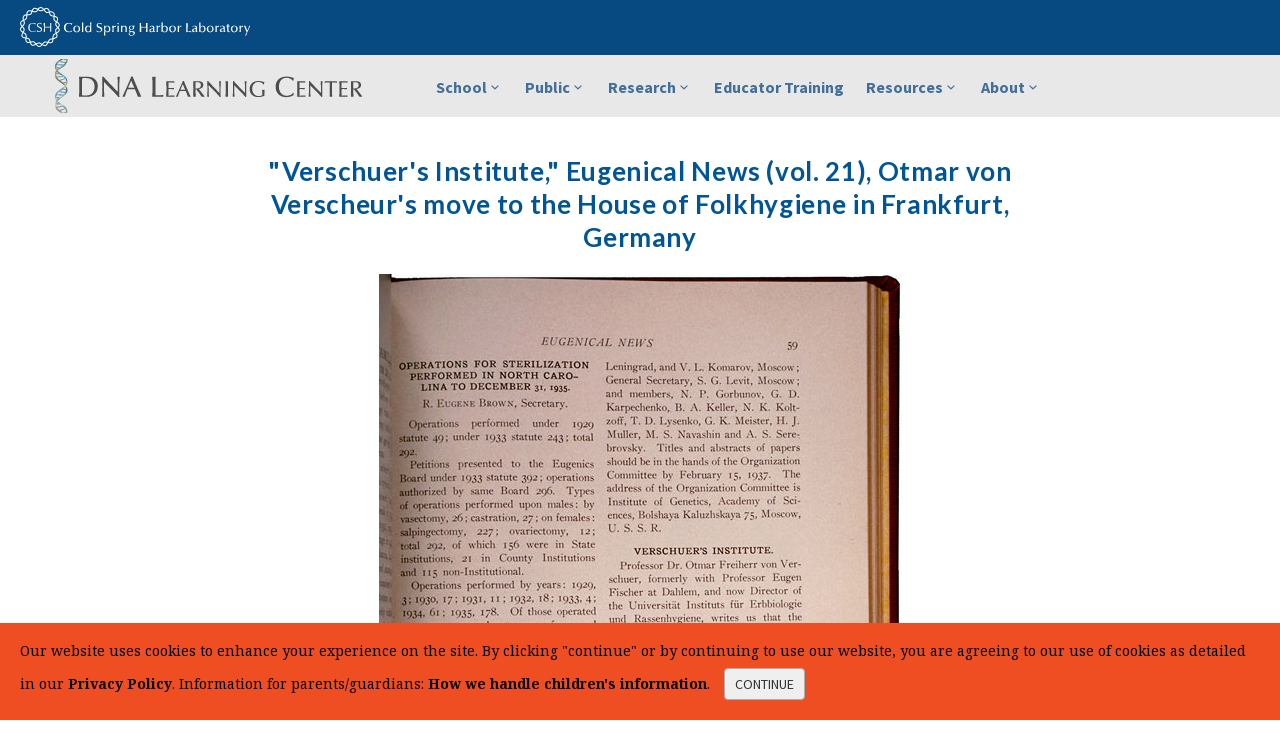

--- FILE ---
content_type: text/html; charset=utf-8
request_url: https://dnalc.cshl.edu/view/11826--Verschuer-s-Institute-Eugenical-News-vol-21-Otmar-von-Verscheur-s-move-to-the-House-of-Folkhygiene-in-Frankfurt-Germany.html
body_size: 8847
content:
<!DOCTYPE html>
<html lang="en">
	<head>
		<meta charset="utf-8">
		<meta http-equiv="X-UA-Compatible" content="IE=edge">
		<meta name="viewport" content="width=device-width, initial-scale=1.0, user-scalable=no">
		<meta name="description" content="">
                <meta name="google-site-verification" content="sq36E4w0GuG7zt1jkPmYtVBdm5kIdqUBP8jbdMVon8o" />
		<title>&quot;Verschuer&#39;s Institute,&quot; Eugenical News (vol. 21), Otmar von Verscheur&#39;s move to the House of Folkhygiene in Frankfurt, Germany :: CSHL DNA Learning Center</title>
                <!--WebFX Social Media Pixel-->
                <!-- Google Tag Manager -->
                <script>(function(w,d,s,l,i){w[l]=w[l]||[];w[l].push({'gtm.start':
                new Date().getTime(),event:'gtm.js'});var f=d.getElementsByTagName(s)[0],
                j=d.createElement(s),dl=l!='dataLayer'?'&l='+l:'';j.async=true;j.src=
                'https://www.googletagmanager.com/gtm.js?id='+i+dl;f.parentNode.insertBefore(j,f);
                })(window,document,'script','dataLayer','GTM-NGS83TD');</script>
                <!-- End Google Tag Manager -->
                <!-- Google Tag Manager -->
                <script>(function(w,d,s,l,i){w[l]=w[l]||[];w[l].push({'gtm.start':
                new Date().getTime(),event:'gtm.js'});var f=d.getElementsByTagName(s)[0],
                j=d.createElement(s),dl=l!='dataLayer'?'&l='+l:'';j.async=true;j.src=
                'https://www.googletagmanager.com/gtm.js?id='+i+dl;f.parentNode.insertBefore(j,f);
                })(window,document,'script','dataLayer','GTM-PC5PBZQ');</script>
                <!-- End Google Tag Manager -->
                <!-- Start of HubSpot Embed Code -->
                <script type="text/javascript" id="hs-script-loader" async defer src="//js-na2.hs-scripts.com/243669355.js"></script>
                <!-- End of HubSpot Embed Code -->
		<link href="/assets/css/bootstrap.min.css" rel="stylesheet">
		<link href="/assets/css/maindnalc.css" rel="stylesheet">
		<!-- Favicon -->
		<link rel="shortcut icon" href="/assets/images/favicon.ico">
		<!-- AddOn/Plugin CSS -->
		<link href="/assets/css/cshlblue.css" rel="stylesheet" title="Color">
		<link href="/assets/css/owl.carousel.css" rel="stylesheet">
		<link href="/assets/css/owl.transitions.css" rel="stylesheet">
		<link href="/assets/css/animate.min.css" rel="stylesheet">
		<link href="/assets/css/aos.css" rel="stylesheet">
		<link href="/assets/css/footer-divisions.css" rel="stylesheet" type='text/css' media='all'>
		<!-- Fonts -->
		<link rel="preconnect" href="https://fonts.gstatic.com/" crossorigin>
		<link rel="preload" href="https://fonts.googleapis.com/css?family=Source+Sans+Pro:400,700,400italic,700italic" as="style">
		<link rel="preload" href="https://fonts.googleapis.com/css?family=Lato:400,900,300,700" as="style">
		<link href="https://fonts.googleapis.com/css?family=Source+Sans+Pro:400,700,400italic,700italic" rel="stylesheet">
		<link href="https://fonts.googleapis.com/css?family=Lato:400,900,300,700" rel="stylesheet">
		<link rel="stylesheet" href="https://cdnjs.cloudflare.com/ajax/libs/font-awesome/6.7.2/css/all.min.css" type="text/css" media="all">

		<!-- Icons/Glyphs -->
		<link href="/assets/fonts/fontello.css" rel="stylesheet">

	</head>
	<body>
                <!-- WebFX Social Media Pixel -->
                <!-- Google Tag Manager (noscript) -->
                <noscript><iframe src="https://www.googletagmanager.com/ns.html?id=GTM-NGS83TD"
                height="0" width="0" style="display:none;visibility:hidden"></iframe></noscript>
                <!-- End Google Tag Manager (noscript) -->
                <!-- Google Tag Manager (noscript) -->
                <noscript><iframe src="https://www.googletagmanager.com/ns.html?id=GTM-PC5PBZQ"
                height="0" width="0" style="display:none;visibility:hidden"></iframe></noscript>
                <!-- End Google Tag Manager (noscript) -->
                <!--<script type="text/javascript">
                _linkedin_partner_id = "4506812";
                window._linkedin_data_partner_ids = window._linkedin_data_partner_ids || [];
                window._linkedin_data_partner_ids.push(_linkedin_partner_id);
                </script><script type="text/javascript">
                (function(l) {
                if (!l){window.lintrk = function(a,b){window.lintrk.q.push([a,b])};
                window.lintrk.q=[]}
                var s = document.getElementsByTagName("script")[0];
                var b = document.createElement("script");
                b.type = "text/javascript";b.async = true;
                b.src = "https://snap.licdn.com/li.lms-analytics/insight.min.js";
                s.parentNode.insertBefore(b, s);})(window.lintrk);
                </script>
                <noscript>
                <img height="1" width="1" style="display:none;" alt="" src="https://px.ads.linkedin.com/collect/?pid=4506812&fmt=gif" />
                </noscript>-->

		<header>
			<div class="navbar">
				<div class="navbar-header">
					<div class="info cshl-logo">
							<a href="https://www.cshl.edu/" ><img src="/assets/images/cshllogo_KO.svg" alt="Cold Spring Harbor Laboratory" style="padding-left: 20px;" > </a>
					</div>
					
					<!-- ============================================================= LOGO MOBILE ============================================================= -->
					
					<a class="navbar-brand" href="/"><img src="/assets/images/logo-cshl-dnalc.svg" alt="Cold Spring Harbor Laboratory DNA Learning Center" style="margin: 6px 0 0 10px "></a>
					
					<!-- ============================================================= LOGO MOBILE : END ============================================================= -->
						
					<a class="navbar-toggle btn responsive-menu pull-right" data-toggle="collapse" data-target=".navbar-collapse"><i class='icon-menu-1'></i></a>
				</div>
				
				<!--div class="navbar-header">
<div class="cshl-logo">
<a href="https://www.cshl.edu/" ><img src="/assets/images/cshllogo_KO.svg" alt="Cold Spring Harbor Laboratory" > </a>
</div>

<a class="navbar-brand" href="/"> <img src="/assets/images/logo.svg" class="logo" alt="DNA Learning Center"></a>
<a class="navbar-toggle btn responsive-menu pull-right" data-toggle="collapse" data-target=".navbar-collapse"><i class='icon-menu-1'></i></a>
</div-->
				<div class="yamm">
					<div class="navbar-collapse collapse">
						<div class="container">
							<a class="navbar-brand" href="/" > <img src="/assets/images/logo.svg" class="logo" alt="DNA Learning Center" > </a> 
							<ul class="nav navbar-nav">	





<!-- ====== School Programs ======= -->
								<li class="dropdown">
									<a href="#" class="dropdown-toggle" data-toggle="dropdown">School<i class="icon-down-open-mini"></i></a>
									<ul class="dropdown-menu">
										<li><a href="/programs/fieldtrips/index.html">Field Trips</a></li>
										<li><a href="/programs/fieldtrips/mschool.html">Middle School Labs</a></li>
										<li><a href="/programs/fieldtrips/hschool.html">High School Labs</a></li>
										<li><a href="/programs/fieldtrips/otzi-field-trips.html">&Ouml;tzi the Iceman Field Trips</a></li>
										<li style="border-top: 1px dotted #A3A3A3;"><a href="/programs/fieldtrips/city-tech-field-trips.html">CUNY City Tech Field Trips</a></li>
										<li style="border-top: 1px dotted #A3A3A3;"><a href="/programs/school-membership.html">School Membership Program</a></li>
									</ul><!-- /.dropdown-menu -->
								</li><!-- /.dropdown -->
								
<!-- ====== Summer and Public Programs ======= -->
								<li class="dropdown">
									<a href="#" class="dropdown-toggle" data-toggle="dropdown">Public<i class="icon-down-open-mini"></i></a>
									<ul class="dropdown-menu">
										 <li><a href="https://summercamps.dnalc.org" >Science Camps <i class="icon-link"></i></a></li>
								        <li><a href="/programs/saturdaydna.html" ><em>Saturday DNA!</em></a></li>
										<li><a href="/programs/studentclubs.html" ><em>Junior Double Helix Club</em></a></li>
										
										<!-- <li><a href="/programs/school-break-bio.html" ><em>School Break Bio!</em></a></li>  -->
                                        <li><a href="/programs/exhibition.html">DNALC LI Exhibition</a></li>
										<li><a href="/programs/exhibition-nyc.html"><em>DNALC NYC</em> Exhibition</a></li>
                                        
                                        <li><a href="/programs/events.html" >Open Events</a></li>
										
                                       
										<li><a href="/programs/meet-a-scientist.html">Meet a Scientist Series</a></li>

									</ul><!-- /.dropdown-menu -->
								</li><!-- /.dropdown -->
								

								
<!-- ======= Student Research ======= -->				
								<li class="dropdown">
									<a href="#" class="dropdown-toggle" data-toggle="dropdown">Research<i class="icon-down-open-mini"></i></a>
									<ul class="dropdown-menu">
                                        <li><a href="/programs/studentresearch.html">Student Research</a></li>
										<li><a href="/programs/citizen.html">Citizen Science</a></li>
									</ul><!-- /.dropdown-menu -->
								</li><!-- /.dropdown -->
								
<!-- ====== Educator Training ======= -->
								<li class="dropdown">
									<a href="/programs/teacher_training.html" >Educator Training</a>
								</li><!-- /.dropdown -->
								
<!-- ====== Resources ======== -->
								<li class="dropdown">
									<a href="#" class="dropdown-toggle" data-toggle="dropdown">Resources<i class="icon-down-open-mini"></i></a>
									<ul class="dropdown-menu">
                                        <li><a href="/resources/dnalc-live/"><strong>DNALC Live</strong></a></li>
										<!--<li><a href="/websites/websites-apps2.html"><h5>Websites & Apps</h5></a></li>-->
										<li><a href="/websites/">Websites</a></li>
										<li><a href="/resources/products/">Apps & Textbooks</a></li>
										<!--<li><a href="/resources/3d/"><h5>3D Animations</h5></a></li>-->
										<li><a href="/resources/animations/">Biology Animations</a></li>
										<li><a href="/resources/dnatoday/">DNA Videos</a></li>
										<li><a href="/resources/students-talk-science/">Students Talk Science</a></li>
										<li style="border-top: 1px dotted #A3A3A3;"><a href="/search">Search All Media</a></li>
									</ul><!-- /.dropdown-menu -->
								</li><!-- /.dropdown -->
								
<!-- ====== DNALC and Partners ======== -->
								<li class="dropdown">
									<a href="#" class="dropdown-toggle" data-toggle="dropdown">About<i class="icon-down-open-mini"></i></a>
									<ul class="dropdown-menu">
										
										
										<li><a href="/about/index.html">About DNALC </a></li>
										
										<!--ul class="navi-expand" style="text-align: center;">
											<li><a href="/about/index.html#dolan" style="color: #73879C; font-size:13px;">Dolan DNA Learning Center</span></a></span></li>
											<li><a href="/about/index.html#west" style="color: #73879C; font-size:13px;">DNALC <em>West</em></a></li>
											<li><a href="/about/index.html#harlem" style="color: #73879C; font-size:13px;"><em>Harlem DNA Lab</em></a></li>
											<li><a href="/about/index.html#nyc" style="color: #73879C; font-size:13px;"><em>DNALC NYC</em> at CityTech</a></li>
											<li style="padding-bottom: 8px;"><a href="/about/index.html#regenerondnalc" style="color: #73879C; font-size:13px;"><em>Regeneron DNALC</em></a></li>
										</ul-->
										
										<!--
										<li class="dropdown-submenu"><a href="/about/index.html" class="dropdown-toggle" data-toggle="dropdown">DNA Learning Center<i class="icon-down-open-mini"></i></a>
											<ul class="dropdown-menu" style="left: -220px;">
												<li><a href="/about/index.html" >About DNALC</a></li>
												<li><a href="/about/index.html#dolan" style="border-top: 1px dotted #A3A3A3;">Dolan DNA Learning Center</a></li>
												<li><a href="/about/index.html#west">DNALC <em>West</em></a></li>
												<li><a href="/about/index.html#harlem"><em>Harlem DNA Lab</em></a></li>
												<li><a href="/about/index.html#nyc"><em>DNALC NYC</em> at CityTech</a></li>
												<li><a href="/about/index.html#regenerondnalc" style="border-bottom: 1px dotted #A3A3A3;"><em>Regeneron DNALC</em></a></li>
											</ul>
										</li>
-->

										<li><a href="/about/licensed-centers.html" >Licensed Centers</a></li>
										<li><a href="/about/collaborations.html">Collaborations</a></li>
										<li><a href="/about/annualreports.html">History: Annual Reports</a></li>
										<li><a href="/about/publications.html">Publications</a></li>
										<li><a href="/about/staff.html">Staff & Employment</a></li>
										<li><a href="/about/support.html">Support</a></li>
										<li><a href="/about/directions.html">Contact & Directions</a></li>
										
									</ul><!-- /.dropdown-menu -->
								</li><!-- /.dropdown -->
							</ul>
						</div><!-- /.container -->
					</div><!-- /.navbar-collapse -->
				</div><!-- /.yamm -->
			</div><!-- /.navbar -->
		</header>

<!-- ====== MAIN ======== -->
<main>

			<section>
		<div class="container inner-top-xs">
			<div class="row">
				<div class="col-md-8 col-sm-9 center-block text-center">
					<div class="media-container">
						<h2>"Verschuer's Institute," Eugenical News (vol. 21), Otmar von Verscheur's move to the House of Folkhygiene in Frankfurt, Germany</h2>
						<div class="my-image">
						<img src="https://content.dnalc.org/content/c11/11826/11826.jpg" class="img-responsive">
						</div>
					</div>
				</div><!-- /.col -->
			</div><!-- /.row -->
			
			<div class="row">
				<div class="col-md-8 col-sm-9 center-block ">
					<div class="tabs tabs-top tab-container">
						<ul class="etabs text-center">
								<li class="tab"><a href="#tab-1">Description</a></li>
								<li class="tab"><a href="#tab-2">Transcript</a></li>
							<li class="tab"><a href="#tab-4">Info</a></li>
						</ul><!-- /.etabs -->
						
						<div class="panel-container-media text-center" >

								<div class="tab-content text-left" id="tab-1">
									<p>&quot;Verschuer&#39;s Institute,&quot; Eugenical News (vol. 21), Otmar von Verscheur&#39;s move to the House of Folkhygiene in Frankfurt, Germany</p>
								</div><!-- /.tab-content -->
							
								<div class="tab-content text-left" id="tab-2">
									<p>1911.

Eugenical News   59
Operations for Sterilization Performed in North Carolina to December 31, 1935.
R. Eugene Brown, Secretary. 
Operations performed under 1929 statute 49; under 1933 statute 243; total 292. 
Petitions presented to the Eugenics Board under 1933 statute 392; operations authorized by same Board 296. Types of operations performed upon males: by vasectomy, 26; castration, 27; on females: salpingectomy, 227; ovariectomy, 12; total 292, of which 156 were in State institutions, 21 in County Institutions and 115 non-Insitutional. 
Operations performed by years: 1929, 3; 1930, 17; 1931, 11; 1932, 18; 1933, 4; 1934, 61; 1935, 178. Of those operated upon 232 were under 30 years of age, 60 30, or over. Of those sterilized 245 were whites and 47 negroes. The totals are further classified as insane 71, epileptic 66 and feeble-minded 155. Married were 62; single 226 and widowed or divorced 4. Nearly half of the operations were performed, or authorized, with written consent of relatives. 
[centered score]
Organizatons. 
Dr. Laurence H. Snyder, of the Ohio State University, addressed the Western Reserve Chapter of the  Society of Sigma Xi on the evening of April 9th. His subject was "Heredity and Modern Life."
Seventh Genetics Congress. 
The seventh international Congress of Genetics is to be held in Moscow in the second half of August, 1937. The organization committee comprises A. I. Muralov, President of the Lenin Academy of Agricultural Sciences of the U.S.S.R., Moscow; Vice-Presidents, N. I. Vavilov, Leningrad, and V. L. Komarov, Moscow; General Secretary, S. G. Levit, Moscow; and members, N. P. Gorbunov, G. D. Karpechenko, B. A. Keller, N. K. Koltzoff, T. D. Lysenko, G. K. Meister, H. J. Muller, M. S. Navashin and A. S. Serebrovsky. Titles and abstracts of papers should be in the hands of the Organization Committee by February 15, 1937. The address of the Organization Committee is Institute of Genetics, Academy of Sciences, Bolshaya Kaluzhskaya 75, Moscow, U.S.S.R.
Verschuer's Institute.
Professor Dr. Otmar Freiherr von Verschuer, formerly with Professor  Eugen Fischer at Dahlem, and now Director of the Universit[umlaut over 'a']t Instituts f[umlaut over 'u']r Erbbiologie un Rassenhygiene, writes us that the House of Folkhygiene, Frankfurt a. M., which contains the Institute, is now ready for work. A picture of the house if reproduced in Fig. I. According to Dr. Verschuer he is now ready to begin his work which has the aim to utilize, first, the science of anthropology and the race doctrine of Count Gobineau; a second trail that has led to Verschuer's door is Galton's "Eugenics," and the race hygiene of Ploetz; the third is the doctrine of constitution as found in medicine; and the fourth is experimental heredity, which has had its beginnings with the rediscovery of Mendel's laws. The special tasks of the new Institute fall into three groups, investigation, instruction and practical work. Living science always demands new investigations, in the seeking of truth it finds its impulse. The rich results of genetics form the foundation for the race politic of national socialistic state and for the practice of race hygiene. Dr. Verschuer states that the object of his investigation is mankind, not the individual man, but families

[end]</p>
								</div><!-- /.tab-content -->

							
							<div class="tab-content text-center" id="tab-4">
								<ul class="item-details">
									<li>ID: 11826</li>
									<li>Source: DNALC.EA</li>
								</ul><!-- /.item-details -->
							</div><!-- /.tab-content -->
						</div><!-- /.panel-container -->
					</div><!-- /.tabs -->
				</div><!-- /.col -->
			</div><!-- /.row -->
		</div><!-- /.container -->
	</section>	
	


</main>
<!-- ====== MAIN : END ====== -->
		
<!-- ====== FOOTER : END ======== -->

<!--<style>
footer.site-footer div.contact a {
  font-size: 16px;
}
footer.site-footer div.contact p {
  margin: 0;
}
footer.site-footer div.contact {
  margin-bottom: 25.5px;
}
footer.site-footer ul li a {
  font-size: 16px;
}
</style>
-->

<link href="https://fonts.googleapis.com/css2?family=Inter:wght@400;500;600;700&amp;display=swap" rel="stylesheet">

<!-- CSHL footer -->
<footer id="colophon" class="site-footer" role="contentinfo">

  <div class="container-fluid">

      

<section>
			<br/>
</section>


    <div class="row">

      <div class="col-lg-offset-1 col-lg-11 col-xs-12">

        <div class="row">

          <div class="col-lg-5 col-md-6 col-sm-12 col-xs-12 bottom-footer-column" id="footer-contact-column">
            <!-- need to take the pull-right class out of this div in functions.php line 144 -->
            <div id="custom_html-6" ><div class="textwidget custom-html-widget"><div class="responsive-wrapper" 
     style="display: flex; flex-direction: column; justify-content: space-between; align-items: flex-start; width: 100%; gap: 100px;">

  <!-- Top Section -->
  <div class="top">
    <img src="https://dev-cshl-core.pantheonsite.io/wp-content/uploads/2025/11/cshllogo_standard_RGB_KO-1.svg" alt="Logo" style="margin-bottom: 20px; height: auto; width: auto;">

    <p class="contact" 
       style="margin: 0; line-height: 1.8; font-family: Arial, sans-serif; font-size: 16px; color: white;">
<!--
      <a href="tel:1-516-367-8800" style="color: white; text-decoration: none;">
        <span class="fa-solid fa-phone fa-lg" style="margin-right: 8px;"></span>516-367-8800
      </a><br>
-->
      <a href="mailto:info@cshl.edu" style="color: white; text-decoration: none;">
        <span class="fa-solid fa-envelope fa-lg" style="margin-right: 8px;"></span>info@cshl.edu
      </a><br>

      <a href="https://www.google.com/maps?q=1+Bungtown+Rd,+Cold+Spring+Harbor,+NY+11724" 
         target="_blank" 
         rel="noopener noreferrer" 
         style="color: white; text-decoration: none;">
        <span class="fa-solid fa-location-dot fa-lg" style="margin-right: 8px;"></span>
        1 Bungtown Rd, Cold Spring Harbor, NY 11724
      </a><br>

      <a href="https://www.cshl.edu/about-us/directions/" 
         style="color: white; text-decoration: underline;">
        Get Directions
      </a>
    </p>
  </div>

  <!-- Bottom Section -->
  <div class="bottom" 
       style="display: flex; flex-direction: column; justify-content: center; max-width: 460px; margin-bottom: 100px;">
    
    <div class="newsletter-signup" style="display: flex; gap: 20px;">
      <h3 style="margin: 0;">Sign Up For Our Newsletter</h3>
      <a href="https://www.cshl.edu/news/newsletter/" 
         class="link" 
         style="margin: 20px 0 10px 0; color: white; text-decoration: none !important;">
        Get Started
      </a>
    </div>

    <p style="margin-top: 10px;">
      Get the latest discoveries, upcoming events, videos, podcasts &amp; a news roundup delivered straight to your inbox every month.
    </p>
  </div>
</div>

<style>
@media (max-width: 768px) {
  .responsive-wrapper {
    gap: 0 !important;
  }
  .responsive-wrapper .bottom {
    margin-bottom: 0 !important;
  }
}
</style></div></div>          </div>

          <div class="col-lg-2 col-md-6 col-sm-12 col-xs-12 bottom-footer-column">
            <h3 class="footer-contact-h3">Main Menu</h3>
            <ul id="footer-column-1" class="menu"><li class="menu-item menu-item-type-post_type menu-item-object-page menu-item-29002"><a href="https://www.cshl.edu/about-us/">About</a></li>
<li class="menu-item menu-item-type-post_type menu-item-object-page menu-item-29003"><a href="https://www.cshl.edu/public-events/">Events</a></li>
<li class="menu-item menu-item-type-post_type menu-item-object-page menu-item-29004"><a href="https://www.cshl.edu/news/">News</a></li>
<li class="menu-item menu-item-type-post_type menu-item-object-page menu-item-29005"><a href="https://www.cshl.edu/partner-with-us/">Partner With Us</a></li>
<li class="menu-item menu-item-type-post_type menu-item-object-page menu-item-73949"><a href="https://www.cshl.edu/about-us/careers/">Careers</a></li>
<li class="menu-item menu-item-type-post_type menu-item-object-page menu-item-29007"><a href="https://www.cshl.edu/giving/">Giving</a></li>
<li class="menu-item menu-item-type-post_type menu-item-object-page menu-item-29008"><a href="https://www.cshl.edu/education/">Education Programs</a></li>
<li class="menu-item menu-item-type-post_type menu-item-object-page menu-item-29009"><a href="https://www.cshl.edu/research/faculty-staff/">Faculty</a></li>
</ul>          </div>

          <div class="col-lg-2 col-md-6 col-sm-12 col-xs-12 bottom-footer-column">
            <h3 class="footer-contact-h3">Divisions</h3>
            <ul id="footer-column-2" class="menu"><li class="menu-item menu-item-type-post_type menu-item-object-page menu-item-29010"><a href="https://www.cshl.edu/research/">Research</a></li>
<li class="menu-item menu-item-type-post_type menu-item-object-page menu-item-29011"><a href="https://www.cshl.edu/banbury/">Banbury Center</a></li>
<li class="menu-item menu-item-type-post_type menu-item-object-page menu-item-71890"><a href="https://www.cshl.edu/education/center-for-humanities/">Center for Humanities</a></li>
<li class="menu-item menu-item-type-post_type menu-item-object-page menu-item-44208"><a href="https://www.cshl.edu/cold-spring-harbor-laboratory-press/">CSHL Press</a></li>
<li class="menu-item menu-item-type-custom menu-item-object-custom menu-item-55709"><a href="https://dnalc.cshl.edu/">DNA Learning Center</a></li>
<li class="menu-item menu-item-type-custom menu-item-object-custom menu-item-55710"><a href="https://meetings.cshl.edu/">Meetings &#038; Courses Program</a></li>
<li class="menu-item menu-item-type-post_type menu-item-object-page menu-item-29015"><a href="https://www.cshl.edu/phd-program/">Ph.D. Program</a></li>
</ul>          </div>

          <div class="col-lg-2 col-md-6 col-sm-12 col-xs-12 bottom-footer-column">
            <h3 class="footer-contact-h3">Resources</h3>
            <ul id="footer-column-3" class="menu"><li class="menu-item menu-item-type-post_type menu-item-object-page menu-item-51877"><a href="https://www.cshl.edu/archives/">CSHL Archives</a></li>
<li class="menu-item menu-item-type-post_type menu-item-object-page menu-item-51876"><a href="https://www.cshl.edu/cshl-library/">Library</a></li>
<li class="menu-item menu-item-type-post_type menu-item-object-page menu-item-29606"><a href="https://www.cshl.edu/partner-with-us/preprints/">Preprints</a></li>
<li class="menu-item menu-item-type-post_type menu-item-object-page menu-item-67185"><a href="https://www.cshl.edu/about-us/non-discrimination/">Non-discrimination</a></li>
<li class="menu-item menu-item-type-post_type menu-item-object-page menu-item-72796"><a href="https://www.cshl.edu/about-us/service-of-legal-papers/">Service of Legal Papers</a></li>
<li class="menu-item menu-item-type-custom menu-item-object-custom menu-item-49560"><a href="https://www.cshl.edu/wp-content/uploads/2022/02/CSHL_Whistleblower_Policy_Amended_and_Restated_02032022.pdf">Whistleblower Policy (pdf)</a></li>
<li class="menu-item menu-item-type-custom menu-item-object-custom menu-item-60335"><a href="https://transparency-in-coverage.uhc.com/">UHC Medical Transparency in Coverage</a></li>
</ul>            <a class="btn btn-footer" href="https://www.cshl.edu/giving/donate/">Support Us</a>
          </div>

        </div><!-- .row -->

        <div class="row footer-copyright">

          <div class="col-sm-4 col-xs-12">
            <p class="small">&copy; 2025 Cold Spring Harbor Laboratory. All Rights Reserved.</p>
          </div>

          <div class="col-sm-4 col-xs-12">
            <p class="pull-right small">
              <a href="https://www.cshl.edu/about-us/sitemap/">Sitemap</a> |
              <a href="https://www.cshl.edu/about-us/privacy-policy/">Privacy Policy</a> |
              <a href="https://www.cshl.edu/about-us/web-accessibility/">Web Accessibility</a>
            </p>
          </div>

          <div class="col-sm-4 col-xs-12 socials-outer">
            <p class="social">
              <a href="https://bsky.app/profile/cshlnews.bsky.social" title="follow us on Bluesky">
                <i class="fa-brands fa-bluesky fa-2x"></i>
              </a> &nbsp;
              <a href="http://instagram.com/cshlnews" title="view our photos on Instagram">
                <span class="fa-brands fa-instagram fa-2x"></span>
              </a> &nbsp;
              <a href="http://www.facebook.com/cshlnews" title="like us on Facebook">
                <span class="fa-brands fa-facebook fa-2x"></span>
              </a> &nbsp;
              <a href="https://www.linkedin.com/company/cold-spring-harbor-laboratory/" title="connect with CSHL on Linkedin">
                <span class="fa-brands fa-linkedin fa-2x"></span>
              </a> &nbsp;
              <a href="http://www.youtube.com/ColdSpringHarborLab" title="visit CSHL on Youtube">
                <span class="fa-brands fa-youtube fa-2x"></span>
              </a> &nbsp;
              <a href="http://twitter.com/cshl" title="follow us on Twitter">
                <span class="fa-brands fa-x-twitter fa-2x"></span>
              </a> &nbsp;
              <a href="https://www.flickr.com/photos/193589911@N05/albums" title="view our photos on Flickr">
                <span class="fa-brands fa-flickr fa-2x"></span>
              </a>
            </p>
          </div>

        </div><!-- .footer-copyright -->




      </div><!-- col -->

    </div><!-- row -->



  </div><!-- .container-fluid -->

</footer><!-- #colophon -->
<!--=========== footer-cookie-bar ===========-->

<div class="footer-cookie-bar">
	<div class="ctcc-inner cookieWrapper">
		<span class="ctcc-left-side">Our website uses cookies to enhance your experience on the site. By clicking &quot;continue&quot; or by continuing to use our website, you are agreeing to our use of cookies as detailed in our  <a class="ctcc-more-info-link" tabindex=0 target="_self" href="https://www.cshl.edu/about-us/privacy-policy/">Privacy Policy</a>. Information for parents/guardians: <a class="ctcc-more-info-link" tabindex=0 target="_self" href="/about/privacy-policy-children.html">How we handle children's information</a>.</span>
		<span class="ctcc-right-side">
		<button id="catapultCookie" tabindex="0">continue</button>
		</span>
	</div>
</div>	


		
<!-- ====== JavaScripts ======== -->
		<script src="/assets/js/jquery.min.js"></script>
		<script src="/assets/js/jquery.easing.1.3.min.js"></script>
		<script src="/assets/js/bootstrap.min.js"></script>
   	<script src="/assets/js/aos.js"></script>
		<script src="/assets/js/owl.carousel.min.js"></script>
		<script src="/assets/js/jquery.isotope.min.js"></script>
		<script src="/assets/js/imagesloaded.pkgd.min.js"></script>
		<script src="/assets/js/jquery.easytabs.min.js"></script>
		<script src="/assets/js/viewport-units-buggyfill.js"></script>
    <script src="/assets/js/selected-scroll.js"></script>
    <script src="/assets/js/scripts.js"></script>
<script async src="https://www.googletagmanager.com/gtag/js?id=UA-1818773-40"></script>
<script>
window.dataLayer = window.dataLayer || [];
function gtag(){dataLayer.push(arguments);}
gtag('js', new Date());
gtag('config', 'UA-1818773-40');
</script>
<!--<script src="//cdn.leadmanagerfx.com/js/mcfx/4276" type="text/javascript"></script>-->
<script>
  (function (w,d,o,a,m) {
    w[o]=w[o]||function(){(w[o].q=w[o].q||[]).push(arguments);
    },w[o].e=1*new Date();a=d.createElement('script'),
    m=d.getElementsByTagName('script')[0];a.async=1;
    a.src='https://agent.marketingcloudfx.com/mcfx.js';m.parentNode.insertBefore(a, m);
  })(window, document, 'mcfx');
  mcfx('create', 4276);
</script>
<script type='text/javascript' async src='//cdn.leadmanagerfx.com/phone/js/4276/'></script>
</body>
</html>


--- FILE ---
content_type: application/javascript
request_url: https://dnalc.cshl.edu/assets/js/selected-scroll.js
body_size: 1221
content:
/*
 * iOS disable body scroll / enable selected scroll
 * https://gist.github.com/thuijssoon/fd238517b487a45ce78d8f7ddfa7fee9
 * by Thijs Huijssoon (@thuijssoon / https://gist.github.com/thuijssoon)
 *
 * Prevent body scroll and overscroll
 * Tested on Mac, iOS Chrome/Safari, Android Chrome
 *
 * Based on: https://benfrain.com/preventing-body-scroll-for-modals-in-ios/
 *           https://stackoverflow.com/a/41601290
 *
 * Use in combination with:
 * html, body {overflow: hidden;}
 *
 * and: -webkit-overflow-scrolling: touch; for the element that should scroll.
 *
 * enableSelectedScroll(true, '.i-can-scroll');
 */

var enableSelectedScroll = (function () {
	/*
	 * Private variables
	 */
	var _selector = false,
		_element = false,
		_clientY;

	/*
	 * Polyfills for Element.matches and Element.closest
	 */
	if (!Element.prototype.matches)
		Element.prototype.matches = Element.prototype.msMatchesSelector ||
		Element.prototype.webkitMatchesSelector;

	if (!Element.prototype.closest)
		Element.prototype.closest = function (s) {
			var ancestor = this;
			if (!document.documentElement.contains(el)) return null;
			do {
				if (ancestor.matches(s)) return ancestor;
				ancestor = ancestor.parentElement;
			} while (ancestor !== null);
			return el;
		};

	/*
	 * Prevent default unless within _selector
	 * 
	 * @param  event object event
	 * @return void
	 */
	var preventBodyScroll = function (event) {
		if (false === _element || !event.target.closest(_selector)) {
			event.preventDefault();
		}
	};

	/*
	 * Cache the clientY co-ordinates for
	 * comparison
	 * 
	 * @param  event object event
	 * @return void
	 */
	var captureClientY = function (event) {
		// only respond to a single touch
		if (event.targetTouches.length === 1) { 
			_clientY = event.targetTouches[0].clientY;
		}
	};

	/*
	 * Detect whether the element is at the top
	 * or the bottom of their scroll and prevent
	 * the user from scrolling beyond
	 * 
	 * @param  event object event
	 * @return void
	 */
	var preventOverscroll = function (event) {
		// only respond to a single touch
		if (event.targetTouches.length !== 1) {
			return;
		}

		var clientY = event.targetTouches[0].clientY - _clientY;

		// The element at the top of its scroll,
		// and the user scrolls down
		if (_element.scrollTop === 0 && clientY > 0) {
			event.preventDefault();
		}

		// The element at the bottom of its scroll,
		// and the user scrolls up
		// https://developer.mozilla.org/en-US/docs/Web/API/Element/scrollHeight#Problems_and_solutions
		if ((_element.scrollHeight - _element.scrollTop <= _element.clientHeight) && clientY < 0) {
			event.preventDefault();
		}
	};

	/*
	 * Disable body scroll. Scrolling with a selector is
	 * allowed if a selector is provided.
	 * 
	 * @param  boolean allow
	 * @param  string selector Selector to element to change scroll permission
	 * @return void
	 */
	return function (allow, selector) {
		if (typeof selector !== "undefined") {
			_selector = selector;
			_element = document.querySelector(selector);
		}

		if (true === allow) {
			if (false !== _element) {
				_element.addEventListener('touchstart', captureClientY, false);
				_element.addEventListener('touchmove', preventOverscroll, false);
			}
			document.body.addEventListener("touchmove", preventBodyScroll, false);
		} else {
			if (false !== _element) {
				_element.removeEventListener('touchstart', captureClientY, false);
				_element.removeEventListener('touchmove', preventOverscroll, false);
			}
			document.body.removeEventListener("touchmove", preventBodyScroll, false);
		}
	};
}());